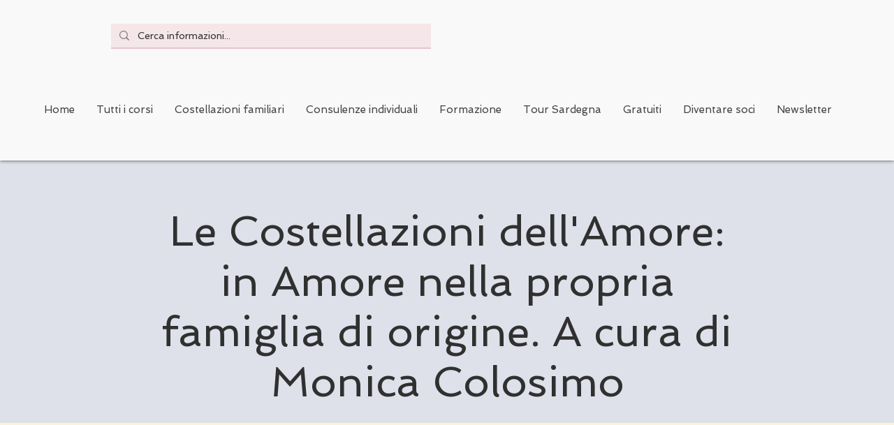

--- FILE ---
content_type: text/html; charset=utf-8
request_url: https://www.google.com/recaptcha/api2/aframe
body_size: 264
content:
<!DOCTYPE HTML><html><head><meta http-equiv="content-type" content="text/html; charset=UTF-8"></head><body><script nonce="8EmlI3oR5iuy6ftf_sdG8A">/** Anti-fraud and anti-abuse applications only. See google.com/recaptcha */ try{var clients={'sodar':'https://pagead2.googlesyndication.com/pagead/sodar?'};window.addEventListener("message",function(a){try{if(a.source===window.parent){var b=JSON.parse(a.data);var c=clients[b['id']];if(c){var d=document.createElement('img');d.src=c+b['params']+'&rc='+(localStorage.getItem("rc::a")?sessionStorage.getItem("rc::b"):"");window.document.body.appendChild(d);sessionStorage.setItem("rc::e",parseInt(sessionStorage.getItem("rc::e")||0)+1);localStorage.setItem("rc::h",'1769000846221');}}}catch(b){}});window.parent.postMessage("_grecaptcha_ready", "*");}catch(b){}</script></body></html>